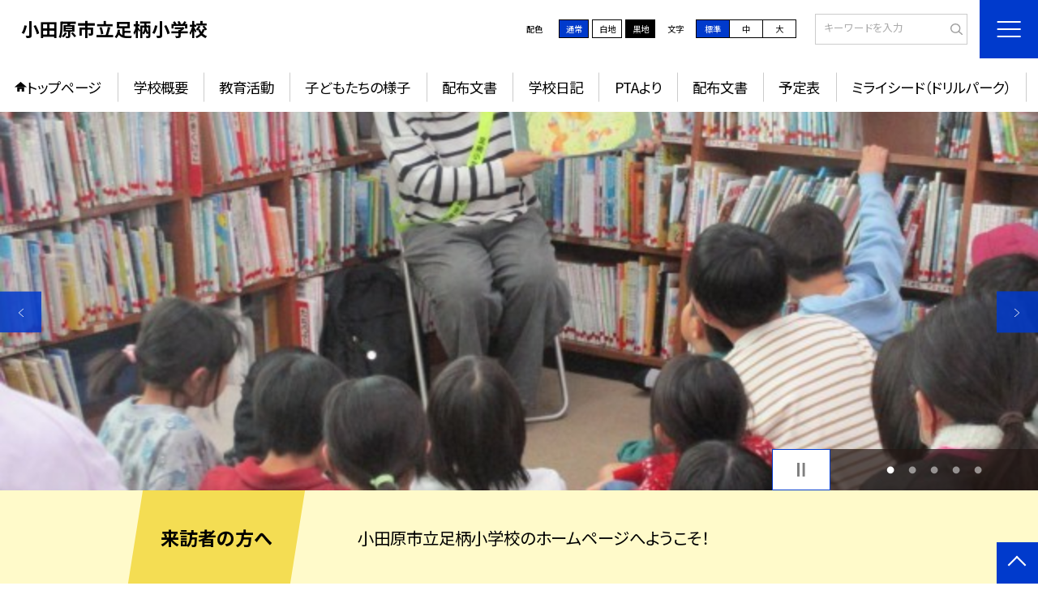

--- FILE ---
content_type: text/html; charset=UTF-8
request_url: https://www.ed.city.odawara.kanagawa.jp/ashigara_s
body_size: 95542
content:
<!DOCTYPE html>
<html lang="ja">

<head>
    <meta charset="UTF-8">
    <title>小田原市立足柄小学校ホームページ</title>
    <meta name="description" content="">
    <meta name="keywords" content="">
    <meta http-equiv="X-UA-Compatible" content="IE=edge">
    <meta name="viewport" content="width=device-width,initial-scale=1.0">
    <meta name="format-detection" content="telephone=no">
        <!-- common -->
            <link rel="canonical" href="https://www.ed.city.odawara.kanagawa.jp/ashigara_s">
        <link href="/template/planA/common/images/favicon.ico?tm=202601110900" rel="shortcut icon">
    <link rel="shortcut icon" href="/template/planA/common/images/favicon.ico?tm=202601110900">
    <link rel="apple-touch-icon" href="/template/planA/common/images/apple-touch-icon.png?tm=202601110900">
    <link rel="icon" type="image/png"
        href="/template/planA/common/images/android-chrome.png?tm=202601110900">
    <link rel="stylesheet" href="/template/planA/common/bootstrap/css/bootstrap.min.css?tm=202601110900">
    <link href="https://fonts.googleapis.com/css2?family=Noto+Sans+JP:wght@400;500;700;900&display=swap"
        rel="stylesheet">
    <link href="/template/planA/common/css/style.css?tm=202601110900" rel="stylesheet">
    <link href="/template/planA/common/js/modaal/css/modaal.css?tm=202601110900" rel="stylesheet">
    <link href="/template/planA/common/css/module.css?tm=202601110900" rel="stylesheet">
    <link href="/template/planA/common/js/slick/slick.css?tm=202601110900" rel="stylesheet">
    <link href="/template/planA/common/css/top.css?tm=202601110900" rel="stylesheet">
    <link href="/template/planA/common/css/variable_blue.css?tm=202601110900" rel="stylesheet"
        id="change_css">
    <script src="/template/planA/common/js/jquery-3.7.0.min.js?tm=202601110900"></script>
    <style >[wire\:loading], [wire\:loading\.delay], [wire\:loading\.inline-block], [wire\:loading\.inline], [wire\:loading\.block], [wire\:loading\.flex], [wire\:loading\.table], [wire\:loading\.grid], [wire\:loading\.inline-flex] {display: none;}[wire\:loading\.delay\.shortest], [wire\:loading\.delay\.shorter], [wire\:loading\.delay\.short], [wire\:loading\.delay\.long], [wire\:loading\.delay\.longer], [wire\:loading\.delay\.longest] {display:none;}[wire\:offline] {display: none;}[wire\:dirty]:not(textarea):not(input):not(select) {display: none;}input:-webkit-autofill, select:-webkit-autofill, textarea:-webkit-autofill {animation-duration: 50000s;animation-name: livewireautofill;}@keyframes livewireautofill { from {} }</style>
    <script src="/template/planA/common/bootstrap/js/bootstrap.bundle.min.js?tm=202601110900"></script>
    <script src="/template/planA/common/js/slick/slick.min.js?tm=202601110900"></script>
    <script src="/template/planA/common/js/site.js?tm=202601110900"></script>
    <script src="/template/planA/common/js/fn_fsize.js?tm=202601110900"></script>
    <script src="/template/planA/common/js/modaal/modaal.min.js?tm=202601110900"></script>
    <script src="/template/planA/common/js/module.js?tm=202601110900"></script>
    <script src="/template/planA/common/js/top.js?tm=202601110900"></script>
    <script src="/livewire/livewire.js?id=90730a3b0e7144480175" data-turbo-eval="false" data-turbolinks-eval="false" ></script><script data-turbo-eval="false" data-turbolinks-eval="false" >window.livewire = new Livewire();window.Livewire = window.livewire;window.livewire_app_url = '';window.livewire_token = 'Sk62pczrEQIW0JVersbEuNzUQItg4XDmcKuc8uFJ';window.deferLoadingAlpine = function (callback) {window.addEventListener('livewire:load', function () {callback();});};let started = false;window.addEventListener('alpine:initializing', function () {if (! started) {window.livewire.start();started = true;}});document.addEventListener("DOMContentLoaded", function () {if (! started) {window.livewire.start();started = true;}});</script>

    
    

    <!-- / common -->
    <!-- local -->
    
    <!-- / local -->
    <!-- KanaboVoice S -->
<script src="/template/planA/common/js/kanaboweb/kanabovoice_s.1.0.1.js"></script>
<script>
KanaboVoice.host_id = "corp.educom";
</script>
<!-- KanaboVoice S -->
<!-- KanaboWeb S -->
<script src="/template/planA/common/js/kanaboweb/kanaboweb_s.2.2.6.js"></script>
<script>
KanaboWeb.host_id = "corp.educom";
</script>
<style>
.KanaboWeb {
	display: flex;
	justify-content: center;
	align-items: center;
}
.conversion_list {
    margin-bottom: 2rem;
    display: flex;
    justify-content: center;
    align-items: center;
}
.conversion_list li {
    margin: 0 10px;
}
.conversion_list a {
    color: #fff;
    padding: 5px 15px;
    border: 1px solid #fff;
    display: block;
}
.f_on {
    display: inline;
}
.f_off {
    display: none;
}
.furigana .f_on {
    display: none;
}
.furigana .f_off {
    display: inline;
}

/* Edgeパスワードのアイコン非表示 */
input[type=password]::-ms-reveal {
    display: none;
}
</style>
</head>

<body id="body" class="gothic body_style" itemscope itemtype="http://schema.org/WebPage">
    <span id="embedPlayer" class="embedvoice" style="display:none;overflow:hidden"></span>
<header id="header" class="header  jis-tool-bar" >
        <div class="tab_jamp_area tab-jamp">
        <a href="#container">メインコンテンツへ</a>
        <a href="#footer">フッターへ</a>
    </div>
        <div class="head">
        
                        <div class="logo"><a href="https://www.ed.city.odawara.kanagawa.jp/ashigara_s?tm=20260121103357">
                <div class="logo_flex">
                                                                    <p class="logo_text txt-gothic">小田原市立足柄小学校</p>
                                                            </div>
            </a> </div>
        <!-- /.logo-->

                <div class="c_scheme">
            <p style="text-align:left;width:auto;">配色</p>
            <ul class="c_scheme_list">
                    <li >
            <span class="" data-color="normal"  tabindex="0" >通常</span>
        </li>
                    <li >
            <span class="" data-color="white"  tabindex="0" >白地</span>
        </li>
                    <li >
            <span class="" data-color="black"  tabindex="0" >黒地</span>
        </li>
    </ul>
        </div>
        <!-- /.c_scheme-->
                        <div class="fz_change">
            <p style="text-align:left;width:auto;">文字</p>
            <ul class="change_list">
                    <li >
            <span class="normal"  tabindex="0" >標準</span>
        </li>
                    <li >
            <span class="middole"  tabindex="0" >中</span>
        </li>
                    <li >
            <span class="large"  tabindex="0" >大</span>
        </li>
    </ul>
        </div>
        <!-- /.fz_change-->
                <div class="search_area">
            <form action="https://www.ed.city.odawara.kanagawa.jp/ashigara_s/search" method="GET" role="search">
                <input type="text" placeholder="キーワードを入力" name="keyword" title="キーワードを入力" autocomplete="off">
                <button title="検索"></button>
            </form>
        </div>
        <!-- /.search_area-->
    </div>
    <p class="nav_btn" tabindex=0><span></span></p>
    <div class="hamburger_close"></div>
    <div class="nav_area">
        <div class="hamburger_area">
            <nav>
                <div>
                    <div>
                        <span class="btn_close" tabindex=0></span>
                        <div class="search_area">
                            <form action="https://www.ed.city.odawara.kanagawa.jp/ashigara_s/search" method="GET" role="search">
                                <input type="text" placeholder="キーワードを入力" name="keyword" title="キーワードを入力" autocomplete="off">
                                <button title="検索"></button>
                            </form>
                        </div>
                        <!-- /.search_area-->
                        <ul class="global">
    <li class="header_top root"><a href="https://www.ed.city.odawara.kanagawa.jp/ashigara_s?tm=20260121103357">トップページ</a></li>
    <li class=" root">
                                            <a href="https://www.ed.city.odawara.kanagawa.jp/ashigara_s/page/frm51d118e128870?tm=20250404130002">学校概要</a>
                            
                            <span class="nav_down" tabindex=0></span>
                <ul>
                    <li class=""><a href="https://www.ed.city.odawara.kanagawa.jp/ashigara_s/page/frm51d118e128870?tm=20250404130002">校長挨拶</a></li>
                                    <li class=""><a href="https://www.ed.city.odawara.kanagawa.jp/ashigara_s/page/frm51d1191d40f03?tm=20131030173501">校章・校歌</a></li>
                                    <li class=""><a href="https://www.ed.city.odawara.kanagawa.jp/ashigara_s/page/frm51d379a79f172?tm=20250404140433">沿革</a></li>
                                    <li class=""><a href="https://www.ed.city.odawara.kanagawa.jp/ashigara_s/page/frm51d11950b3319?tm=20250404140311">学校教育計画</a></li>
                                    <li class=""><a href="https://www.ed.city.odawara.kanagawa.jp/ashigara_s/page/frm51d1197c74efa?tm=20250404140003">学校基本情報</a></li>
                                    <li class=""><a href="https://www.ed.city.odawara.kanagawa.jp/ashigara_s/page/frm51d1199066497?tm=20131016004932">学校所在地・アクセス</a></li>
                                    <li class=""><a href="https://www.ed.city.odawara.kanagawa.jp/ashigara_s/page/frm5562d7a26ef8b?tm=20250827152113">いじめ防止基本方針</a></li>
                            </ul>
                    </li>
                            <li class=" root">
                                            <a href="https://www.ed.city.odawara.kanagawa.jp/ashigara_s/page/frm665d88a172422?tm=20240603184837">教育活動</a>
                            
                            <span class="nav_down" tabindex=0></span>
                <ul>
                    <li class=""><a href="https://www.ed.city.odawara.kanagawa.jp/ashigara_s/page/frm665d88a172422?tm=20240603184837">インクルーシブ教育</a></li>
                            </ul>
                    </li>
                            <li class=" root">
                                            <a href="https://www.ed.city.odawara.kanagawa.jp/ashigara_s/page/frm51d11a641bd05?tm=20200508155821">子どもたちの様子</a>
                            
                            <span class="nav_down" tabindex=0></span>
                <ul>
                    <li class=""><a href="https://www.ed.city.odawara.kanagawa.jp/ashigara_s/page/frm51d11a641bd05?tm=20200508155821">１年生</a></li>
                                    <li class=""><a href="https://www.ed.city.odawara.kanagawa.jp/ashigara_s/page/frm51d11aa0464a8?tm=20140520154541">２年生</a></li>
                                    <li class=""><a href="https://www.ed.city.odawara.kanagawa.jp/ashigara_s/page/frm51d11aae73f12?tm=20140520154602">３年生</a></li>
                                    <li class=""><a href="https://www.ed.city.odawara.kanagawa.jp/ashigara_s/page/frm51d11abc12096?tm=20140520154714">４年生</a></li>
                                    <li class=""><a href="https://www.ed.city.odawara.kanagawa.jp/ashigara_s/page/frm51d11af0b2eae?tm=20140520154729">５年生</a></li>
                                    <li class=""><a href="https://www.ed.city.odawara.kanagawa.jp/ashigara_s/page/frm51d11b02ce038?tm=20140520154747">６年生</a></li>
                                    <li class=""><a href="https://www.ed.city.odawara.kanagawa.jp/ashigara_s/page/frm525ea5775ac60?tm=20220502184021">あしがら級</a></li>
                                    <li class=""><a href="https://www.ed.city.odawara.kanagawa.jp/ashigara_s/page/frm51d11b68c767f?tm=20180427183713">学校行事</a></li>
                            </ul>
                    </li>
                            <li class=" root">
                                            <a href="https://www.ed.city.odawara.kanagawa.jp/ashigara_s/page/frm51d11b99a14fe?tm=20200317180824">配布文書</a>
                            
                            <span class="nav_down" tabindex=0></span>
                <ul>
                    <li class=""><a href="https://www.ed.city.odawara.kanagawa.jp/ashigara_s/page/frm51d11b99a14fe?tm=20200317180824">お知らせ</a></li>
                                    <li class=""><a href="https://www.ed.city.odawara.kanagawa.jp/ashigara_s/page/frm51d11ba67230d?tm=20201201090645">学校便り</a></li>
                                    <li class=""><a href="https://www.ed.city.odawara.kanagawa.jp/ashigara_s/page/frm51d11bb4c188b?tm=20150507164727">保健便り</a></li>
                                    <li class=""><a href="https://www.ed.city.odawara.kanagawa.jp/ashigara_s/page/frm51d11bc7f1a16?tm=20150507164849">給食便り</a></li>
                            </ul>
                    </li>
                            <li class=" root"><a href="https://www.ed.city.odawara.kanagawa.jp/ashigara_s/weblog">学校日記</a></li>
                                    <li class=" root"><a href="https://www.ed.city.odawara.kanagawa.jp/ashigara_s/page/frm5ec728620d055?tm=20260121103357">PTAより</a></li>
                                    <li class=" root"><a href="https://www.ed.city.odawara.kanagawa.jp/ashigara_s/document">配布文書</a></li>
                                    <li class=" root"><a href="https://www.ed.city.odawara.kanagawa.jp/ashigara_s/schedule">予定表</a></li>
                                    <li class=" root"><a href="https://miraiseed3.benesse.ne.jp/seed/start/EdGkHpPR">ミライシード（ドリルパーク）</a></li>
                    <li class=""><a href="https://www.ed.city.odawara.kanagawa.jp/ashigara_s/sitemap">サイトマップ</a></li>
    </ul>
                        <!-- /#global -->
                                                <div class="c_scheme">
                            <p style="text-align:left;padding-left:10px;width:auto;">配色</p>
                            <ul class="c_scheme_list">
                    <li >
            <span class="" data-color="normal"  tabindex="0" >通常</span>
        </li>
                    <li >
            <span class="" data-color="white"  tabindex="0" >白地</span>
        </li>
                    <li >
            <span class="" data-color="black"  tabindex="0" >黒地</span>
        </li>
    </ul>
                        </div>
                        <!-- /.c_scheme-->
                                                                        <div class="fz_change">
                            <p style="text-align:left;padding-left:10px;width:auto;">文字</p>
                            <ul class="change_list">
                    <li >
            <span class="normal"  tabindex="0" >標準</span>
        </li>
                    <li >
            <span class="middole"  tabindex="0" >中</span>
        </li>
                    <li >
            <span class="large"  tabindex="0" >大</span>
        </li>
    </ul>
                        </div>
                        <!-- /.fz_change-->
                                                <div class="KanaboWeb">
                                                <!-- /.kana_conversion-->
                                                </div>
                        <!-- /.voice_conversion-->
                        <div class="voice_conversion">
                            <ul class="conversion_list">
                                                            </ul>
                        </div>
                        
                    </div>
                </div>
            </nav>
        </div>
        <!-- /.hamburger_area-->
        <div class="pc_header_area">
            <nav>
                <div>
                    <div>
                        <div>
                            <ul class="global">
    <li class="header_top root"><a href="https://www.ed.city.odawara.kanagawa.jp/ashigara_s?tm=20260121103357">トップページ</a></li>
    <li class=" root">
                                            <a href="https://www.ed.city.odawara.kanagawa.jp/ashigara_s/page/frm51d118e128870?tm=20250404130002">学校概要</a>
                            
                            <span class="nav_down" tabindex=-1></span>
                <ul>
                    <li class=""><a href="https://www.ed.city.odawara.kanagawa.jp/ashigara_s/page/frm51d118e128870?tm=20250404130002">校長挨拶</a></li>
                                    <li class=""><a href="https://www.ed.city.odawara.kanagawa.jp/ashigara_s/page/frm51d1191d40f03?tm=20131030173501">校章・校歌</a></li>
                                    <li class=""><a href="https://www.ed.city.odawara.kanagawa.jp/ashigara_s/page/frm51d379a79f172?tm=20250404140433">沿革</a></li>
                                    <li class=""><a href="https://www.ed.city.odawara.kanagawa.jp/ashigara_s/page/frm51d11950b3319?tm=20250404140311">学校教育計画</a></li>
                                    <li class=""><a href="https://www.ed.city.odawara.kanagawa.jp/ashigara_s/page/frm51d1197c74efa?tm=20250404140003">学校基本情報</a></li>
                                    <li class=""><a href="https://www.ed.city.odawara.kanagawa.jp/ashigara_s/page/frm51d1199066497?tm=20131016004932">学校所在地・アクセス</a></li>
                                    <li class=""><a href="https://www.ed.city.odawara.kanagawa.jp/ashigara_s/page/frm5562d7a26ef8b?tm=20250827152113">いじめ防止基本方針</a></li>
                            </ul>
                    </li>
                            <li class=" root">
                                            <a href="https://www.ed.city.odawara.kanagawa.jp/ashigara_s/page/frm665d88a172422?tm=20240603184837">教育活動</a>
                            
                            <span class="nav_down" tabindex=-1></span>
                <ul>
                    <li class=""><a href="https://www.ed.city.odawara.kanagawa.jp/ashigara_s/page/frm665d88a172422?tm=20240603184837">インクルーシブ教育</a></li>
                            </ul>
                    </li>
                            <li class=" root">
                                            <a href="https://www.ed.city.odawara.kanagawa.jp/ashigara_s/page/frm51d11a641bd05?tm=20200508155821">子どもたちの様子</a>
                            
                            <span class="nav_down" tabindex=-1></span>
                <ul>
                    <li class=""><a href="https://www.ed.city.odawara.kanagawa.jp/ashigara_s/page/frm51d11a641bd05?tm=20200508155821">１年生</a></li>
                                    <li class=""><a href="https://www.ed.city.odawara.kanagawa.jp/ashigara_s/page/frm51d11aa0464a8?tm=20140520154541">２年生</a></li>
                                    <li class=""><a href="https://www.ed.city.odawara.kanagawa.jp/ashigara_s/page/frm51d11aae73f12?tm=20140520154602">３年生</a></li>
                                    <li class=""><a href="https://www.ed.city.odawara.kanagawa.jp/ashigara_s/page/frm51d11abc12096?tm=20140520154714">４年生</a></li>
                                    <li class=""><a href="https://www.ed.city.odawara.kanagawa.jp/ashigara_s/page/frm51d11af0b2eae?tm=20140520154729">５年生</a></li>
                                    <li class=""><a href="https://www.ed.city.odawara.kanagawa.jp/ashigara_s/page/frm51d11b02ce038?tm=20140520154747">６年生</a></li>
                                    <li class=""><a href="https://www.ed.city.odawara.kanagawa.jp/ashigara_s/page/frm525ea5775ac60?tm=20220502184021">あしがら級</a></li>
                                    <li class=""><a href="https://www.ed.city.odawara.kanagawa.jp/ashigara_s/page/frm51d11b68c767f?tm=20180427183713">学校行事</a></li>
                            </ul>
                    </li>
                            <li class=" root">
                                            <a href="https://www.ed.city.odawara.kanagawa.jp/ashigara_s/page/frm51d11b99a14fe?tm=20200317180824">配布文書</a>
                            
                            <span class="nav_down" tabindex=-1></span>
                <ul>
                    <li class=""><a href="https://www.ed.city.odawara.kanagawa.jp/ashigara_s/page/frm51d11b99a14fe?tm=20200317180824">お知らせ</a></li>
                                    <li class=""><a href="https://www.ed.city.odawara.kanagawa.jp/ashigara_s/page/frm51d11ba67230d?tm=20201201090645">学校便り</a></li>
                                    <li class=""><a href="https://www.ed.city.odawara.kanagawa.jp/ashigara_s/page/frm51d11bb4c188b?tm=20150507164727">保健便り</a></li>
                                    <li class=""><a href="https://www.ed.city.odawara.kanagawa.jp/ashigara_s/page/frm51d11bc7f1a16?tm=20150507164849">給食便り</a></li>
                            </ul>
                    </li>
                            <li class=" root"><a href="https://www.ed.city.odawara.kanagawa.jp/ashigara_s/weblog">学校日記</a></li>
                                    <li class=" root"><a href="https://www.ed.city.odawara.kanagawa.jp/ashigara_s/page/frm5ec728620d055?tm=20260121103357">PTAより</a></li>
                                    <li class=" root"><a href="https://www.ed.city.odawara.kanagawa.jp/ashigara_s/document">配布文書</a></li>
                                    <li class=" root"><a href="https://www.ed.city.odawara.kanagawa.jp/ashigara_s/schedule">予定表</a></li>
                                    <li class=" root"><a href="https://miraiseed3.benesse.ne.jp/seed/start/EdGkHpPR">ミライシード（ドリルパーク）</a></li>
                </ul>
                            <!-- /#global -->
                        </div>
                    </div>
                </div>
            </nav>
        </div>
        <!-- /.pc_header_area-->
    </div>
    <!-- /.nav_area-->
    </header>
<!-- /#header -->

<script>
    document.addEventListener('DOMContentLoaded', function() {
        var urlParams = new URLSearchParams(window.location.search);
        if (urlParams.has('furigana') && urlParams.get('furigana') === 'on') {
            var forms = document.querySelectorAll('form');
            forms.forEach(function(form) {
                var input = document.createElement('input');
                input.type = 'hidden';
                input.name = 'furigana';
                input.value = 'on';
                form.appendChild(input);
            });
        }
    });

    /* set tabindex
============================================================================================================ */
    // $('div.c_scheme ul.c_scheme_list li').attr('tabindex',0);   //配色のボタンにTABを通す。
    // $('div.fz_change ul.change_list li').attr('tabindex',0);    //文字のボタンにTABを通す。
    $('.hamburger_area nav').css('display','none');             //ハンバーガーメニューに、TABを通さないようにする。

    /* tabNav
============================================================================================================ */
$('ul.global li a').on('focus',(e)=>{   //メニュー項目にfocusが当たったら、:hoverの効果を充てる。
    let obj = $(e.target).parents("li");
    while(obj.length>0 && !(obj.hasClass('root'))) {
        obj.addClass("hover");
        obj = $(obj).parents("li");
    }
    if(obj.length>0) {
        obj.addClass("hover");
    }
});
$('ul.global li a').on('blur',(e)=>{    //メニュー項目からfocusが外れたら、:hoverの効果を消す。
    let obj = $(e.target).parents("li");
    while(obj.length>0 && !(obj.hasClass('root'))) {
        obj.removeClass("hover");
        obj = $(obj).parents("li");
    }
    if(obj.length>0) {
        obj.removeClass("hover");
    }
});

$(window).on('load',()=>{
    //ラジオボタンにフォーカス
    $("input[type='radio']").on('focus',(e)=>{
        $(e.target).parents('label').addClass("onfocus");
    });
    $("input[type='radio']").on('blur',(e)=>{
        $(e.target).parents('label').removeClass("onfocus");
    });
    //チェックボックスにフォーカス
    $("input[type='checkbox']").on('focus',(e)=>{
        $(e.target).parents('label').addClass("onfocus");
    });
    $("input[type='checkbox']").on('blur',(e)=>{
        $(e.target).parents('label').removeClass("onfocus");
    });
    //プルダウンにフォーカス
    $("select").on('focus',(e)=>{
        $(e.target.parentNode).addClass("onfocus");
    });
    $("select").on('blur',(e)=>{
        $(e.target.parentNode).removeClass("onfocus");
    });
});
</script>    <main>
        <div id="container">
    
    
            <div class="top_slide_area">
                        <div class="row_btns">
                <button class="slick_pause" tabindex="0"><img src="/template/planA/common/images/parts/stop.svg" alt="停止"></button>
                <button class="slick_start" tabindex="0"><img src="/template/planA/common/images/parts/play.svg" alt="再生"></button>
            </div>
                        <ul class="top_slider top_slider_dots top_slider_arrow">
                                                            <li><p class="main-img-protect-p"><img src="https://www.ed.city.odawara.kanagawa.jp/ashigara_s/blog_img/334963842?tm=20260116095445" class="ofi" alt=""></p></li>
                                                                                <li><p class="main-img-protect-p"><img src="https://www.ed.city.odawara.kanagawa.jp/ashigara_s/blog_img/334893836?tm=20260111230834" class="ofi" alt=""></p></li>
                                                                                <li><p class="main-img-protect-p"><img src="https://www.ed.city.odawara.kanagawa.jp/ashigara_s/blog_img/333733354?tm=20251222191310" class="ofi" alt=""></p></li>
                                                                                <li><p class="main-img-protect-p"><img src="https://www.ed.city.odawara.kanagawa.jp/ashigara_s/blog_img/333622061?tm=20251215202058" class="ofi" alt=""></p></li>
                                                                                <li><p class="main-img-protect-p"><img src="https://www.ed.city.odawara.kanagawa.jp/ashigara_s/blog_img/333622045?tm=20251215201338" class="ofi" alt=""></p></li>
                                                </ul>
        </div>
        <!--top_slide_area-->
    
    <div class="top_bg_contents">
    
            
                    
            <div class="top_emergency cms_contents" >
        <div class="w11 top_emergency_flex">
            <h2 class="top_emergency_title">来訪者の方へ</h2>
            <div class="text_box cms_midashi">
                小田原市立足柄小学校のホームページへようこそ！
            </div>
        </div>
    </div>
                                    
                    
            <div class="top_module_01 module_pd" style="background-color: #FFFFFF;">
            <div class="tac">
            <h2 class="midashi_02_tac  title_ico ico_pen ">新着記事<span></span></h2>
        </div>
            <div wire:id="7r0MYBy1UUMiZB03OFg0" wire:initial-data="{&quot;fingerprint&quot;:{&quot;id&quot;:&quot;7r0MYBy1UUMiZB03OFg0&quot;,&quot;name&quot;:&quot;school.common.content.blogs&quot;,&quot;locale&quot;:&quot;ja&quot;,&quot;path&quot;:&quot;ashigara_s&quot;,&quot;method&quot;:&quot;GET&quot;,&quot;v&quot;:&quot;acj&quot;},&quot;effects&quot;:{&quot;emits&quot;:[{&quot;event&quot;:&quot;kanaboTranslate&quot;,&quot;params&quot;:[]},{&quot;event&quot;:&quot;forGoogleTranslateUrl&quot;,&quot;params&quot;:[]}],&quot;dispatches&quot;:[{&quot;event&quot;:&quot;blogListInit&quot;,&quot;data&quot;:null}],&quot;listeners&quot;:[&quot;blogReRender&quot;],&quot;path&quot;:&quot;https:\/\/www.ed.city.odawara.kanagawa.jp\/ashigara_s&quot;},&quot;serverMemo&quot;:{&quot;children&quot;:[],&quot;errors&quot;:[],&quot;htmlHash&quot;:&quot;326b1b22&quot;,&quot;data&quot;:{&quot;wireKey&quot;:1,&quot;isChildren&quot;:false,&quot;pageType&quot;:&quot;top&quot;,&quot;listType&quot;:&quot;carousel&quot;,&quot;conditions&quot;:[{&quot;uniqueSchoolId&quot;:35760,&quot;tagIds&quot;:[],&quot;appendTagIds&quot;:[],&quot;periods&quot;:[[&quot;2025-03-31T15:00:00.000000Z&quot;,&quot;2026-03-31T14:59:59.000000Z&quot;]],&quot;blogCategoryId&quot;:null}],&quot;limit&quot;:10,&quot;paginate&quot;:null,&quot;isBlogTop&quot;:false,&quot;height&quot;:null,&quot;imagesize&quot;:null,&quot;noPasswordOnly&quot;:false,&quot;excludeBlogIds&quot;:[],&quot;morePageUrl&quot;:null,&quot;orderIsBlogPinFirst&quot;:true,&quot;orderIsDesc&quot;:true,&quot;orderIsRandom&quot;:false,&quot;page&quot;:1,&quot;paginators&quot;:{&quot;page&quot;:1},&quot;schoolId&quot;:&quot;ashigara_s&quot;,&quot;centerId&quot;:24054},&quot;dataMeta&quot;:{&quot;enums&quot;:{&quot;pageType&quot;:&quot;App\\Enums\\PageSetting\\Sitemap\\PageType&quot;,&quot;listType&quot;:&quot;App\\Enums\\PageSetting\\BlogListType&quot;}},&quot;checksum&quot;:&quot;9afd45693c607d22cc913791bf743e78d1287bf01401f96ee3e2d5a0b138d881&quot;}}" style="">
        <ul class="top-slide-module-01 card_list slide_arrow_center">
    
                                <li>
                
                    <div class="card_list_inner">
                        <div class="card_parts">
                                                        <a href="https://www.ed.city.odawara.kanagawa.jp/ashigara_s/weblog/134253087?tm=20260116190611">
                                <p class="img img-protect-p"><img src="https://www.ed.city.odawara.kanagawa.jp/ashigara_s/blog_img/334963842/s?tm=20260116095445" alt=""> </p>
                            </a>
                                                        
                            <div class="text_box">
                                                                <a href="https://www.ed.city.odawara.kanagawa.jp/ashigara_s/weblog/134253087?tm=20260116190611" class="blogtitle">
                                    <p class="card_parts_title ">
                                        昼休みに「昼読み（読み聞かせ）」をしていただきました
                                    </p>
                                </a>
                                                                        <p >1月15日（木）昼休みに、足柄小学校で読み聞かせボランティアを行ってくださってい...</p>
                                                                        <div class="card_date">
                                                                        <dl class="">
                                        <dt>公開日</dt>
                                        <dd>2026/01/16</dd>
                                    </dl>
                                                                            <dl>
                                            <dt>更新日</dt>
                                            <dd>2026/01/16</dd>
                                        </dl>
                                                                    </a>
                                </div>
                                
                                                                                                            <p class="cate">できごと</p>
                                                                                                    
                            </div>
                        </div>
                    </div>
                
            </li>
                                <li>
                
                    <div class="card_list_inner">
                        <div class="card_parts">
                                                        <a href="https://www.ed.city.odawara.kanagawa.jp/ashigara_s/weblog/134229123?tm=20260111230834">
                                <p class="img img-protect-p"><img src="https://www.ed.city.odawara.kanagawa.jp/ashigara_s/blog_img/334893836/s?tm=20260111230834" alt=""> </p>
                            </a>
                                                        
                            <div class="text_box">
                                                                <a href="https://www.ed.city.odawara.kanagawa.jp/ashigara_s/weblog/134229123?tm=20260111230834" class="blogtitle">
                                    <p class="card_parts_title ">
                                        【４年生】書き初めをしました
                                    </p>
                                </a>
                                                                        <p >１月９日(金)、４年生が学年で書き初めを行いました。子供たちは、一文字一文字に心...</p>
                                                                        <div class="card_date">
                                                                        <dl class="">
                                        <dt>公開日</dt>
                                        <dd>2026/01/13</dd>
                                    </dl>
                                                                            <dl>
                                            <dt>更新日</dt>
                                            <dd>2026/01/11</dd>
                                        </dl>
                                                                    </a>
                                </div>
                                
                                                                                                            <p class="cate">できごと</p>
                                                                                                    
                            </div>
                        </div>
                    </div>
                
            </li>
                                <li>
                
                    <div class="card_list_inner">
                        <div class="card_parts">
                                                        <a href="https://www.ed.city.odawara.kanagawa.jp/ashigara_s/weblog/134044977?tm=20251224074559">
                                <p class="img img-protect-p"><img src="https://www.ed.city.odawara.kanagawa.jp/ashigara_s/blog_img/333733354/s?tm=20251222191310" alt=""> </p>
                            </a>
                                                        
                            <div class="text_box">
                                                                <a href="https://www.ed.city.odawara.kanagawa.jp/ashigara_s/weblog/134044977?tm=20251224074559" class="blogtitle">
                                    <p class="card_parts_title ">
                                        【あしがら級・４年生】あしがら協力ボッチャ
                                    </p>
                                </a>
                                                                        <p >あしがら級と４年生の交流も、今回で３回目になりました。１２月１５日（月）に４－１...</p>
                                                                        <div class="card_date">
                                                                        <dl class="">
                                        <dt>公開日</dt>
                                        <dd>2025/12/25</dd>
                                    </dl>
                                                                            <dl>
                                            <dt>更新日</dt>
                                            <dd>2025/12/24</dd>
                                        </dl>
                                                                    </a>
                                </div>
                                
                                                                                                            <p class="cate">できごと</p>
                                                                                                    
                            </div>
                        </div>
                    </div>
                
            </li>
                                <li>
                
                    <div class="card_list_inner">
                        <div class="card_parts">
                                                        <a href="https://www.ed.city.odawara.kanagawa.jp/ashigara_s/weblog/134031288?tm=20251215202058">
                                <p class="img img-protect-p"><img src="https://www.ed.city.odawara.kanagawa.jp/ashigara_s/blog_img/333622061/s?tm=20251215202058" alt=""> </p>
                            </a>
                                                        
                            <div class="text_box">
                                                                <a href="https://www.ed.city.odawara.kanagawa.jp/ashigara_s/weblog/134031288?tm=20251215202058" class="blogtitle">
                                    <p class="card_parts_title ">
                                        【3年生】運動能力向上指導員さんと体育！
                                    </p>
                                </a>
                                                                        <p >　3年生の体育では、跳び箱運動を学習しています。11日（木）には、運動能力向上指...</p>
                                                                        <div class="card_date">
                                                                        <dl class="">
                                        <dt>公開日</dt>
                                        <dd>2025/12/18</dd>
                                    </dl>
                                                                            <dl>
                                            <dt>更新日</dt>
                                            <dd>2025/12/15</dd>
                                        </dl>
                                                                    </a>
                                </div>
                                
                                                                                                            <p class="cate">できごと</p>
                                                                                                    
                            </div>
                        </div>
                    </div>
                
            </li>
                                <li>
                
                    <div class="card_list_inner">
                        <div class="card_parts">
                                                        <a href="https://www.ed.city.odawara.kanagawa.jp/ashigara_s/weblog/134031281?tm=20251215201338">
                                <p class="img img-protect-p"><img src="https://www.ed.city.odawara.kanagawa.jp/ashigara_s/blog_img/333622045/s?tm=20251215201338" alt=""> </p>
                            </a>
                                                        
                            <div class="text_box">
                                                                <a href="https://www.ed.city.odawara.kanagawa.jp/ashigara_s/weblog/134031281?tm=20251215201338" class="blogtitle">
                                    <p class="card_parts_title ">
                                        【3年生】パトカーが来た！
                                    </p>
                                </a>
                                                                        <p >　3年生の社会科では、「地域の安全を守る」を学習しています。そのため、15日（月...</p>
                                                                        <div class="card_date">
                                                                        <dl class="">
                                        <dt>公開日</dt>
                                        <dd>2025/12/18</dd>
                                    </dl>
                                                                            <dl>
                                            <dt>更新日</dt>
                                            <dd>2025/12/15</dd>
                                        </dl>
                                                                    </a>
                                </div>
                                
                                                                                                            <p class="cate">できごと</p>
                                                                                                    
                            </div>
                        </div>
                    </div>
                
            </li>
                                <li>
                
                    <div class="card_list_inner">
                        <div class="card_parts">
                                                        <a href="https://www.ed.city.odawara.kanagawa.jp/ashigara_s/weblog/133914561?tm=20251212184257">
                                <p class="img img-protect-p"><img src="https://www.ed.city.odawara.kanagawa.jp/ashigara_s/blog_img/332587776/s?tm=20251212184257" alt=""> </p>
                            </a>
                                                        
                            <div class="text_box">
                                                                <a href="https://www.ed.city.odawara.kanagawa.jp/ashigara_s/weblog/133914561?tm=20251212184257" class="blogtitle">
                                    <p class="card_parts_title ">
                                        【４年生】伝統工芸品について学びました！
                                    </p>
                                </a>
                                                                        <p >




















１０日（水）、国語「工芸品のみりょくを...</p>
                                                                        <div class="card_date">
                                                                        <dl class="">
                                        <dt>公開日</dt>
                                        <dd>2025/12/15</dd>
                                    </dl>
                                                                            <dl>
                                            <dt>更新日</dt>
                                            <dd>2025/12/12</dd>
                                        </dl>
                                                                    </a>
                                </div>
                                
                                                                                                            <p class="cate">できごと</p>
                                                                                                    
                            </div>
                        </div>
                    </div>
                
            </li>
                                <li>
                
                    <div class="card_list_inner">
                        <div class="card_parts">
                                                        <a href="https://www.ed.city.odawara.kanagawa.jp/ashigara_s/weblog/133905279?tm=20251211151618">
                                <p class="img img-protect-p"><img src="https://www.ed.city.odawara.kanagawa.jp/ashigara_s/blog_img/332557590/s?tm=20251211151619" alt=""> </p>
                            </a>
                                                        
                            <div class="text_box">
                                                                <a href="https://www.ed.city.odawara.kanagawa.jp/ashigara_s/weblog/133905279?tm=20251211151618" class="blogtitle">
                                    <p class="card_parts_title ">
                                        図工「まどをあけたら」　初めてのカッター
                                    </p>
                                </a>
                                                                        <p >図工の「まどをあけたら」では、初めてカッターを使って工作に挑戦しています。カッタ...</p>
                                                                        <div class="card_date">
                                                                        <dl class="">
                                        <dt>公開日</dt>
                                        <dd>2025/12/12</dd>
                                    </dl>
                                                                            <dl>
                                            <dt>更新日</dt>
                                            <dd>2025/12/11</dd>
                                        </dl>
                                                                    </a>
                                </div>
                                
                                                                                                            <p class="cate">できごと</p>
                                                                                                    
                            </div>
                        </div>
                    </div>
                
            </li>
                                <li>
                
                    <div class="card_list_inner">
                        <div class="card_parts">
                                                        <a href="https://www.ed.city.odawara.kanagawa.jp/ashigara_s/weblog/133893264?tm=20251209182624">
                                <p class="img img-protect-p"><img src="https://www.ed.city.odawara.kanagawa.jp/ashigara_s/blog_img/332520595/s?tm=20251209182625" alt=""> </p>
                            </a>
                                                        
                            <div class="text_box">
                                                                <a href="https://www.ed.city.odawara.kanagawa.jp/ashigara_s/weblog/133893264?tm=20251209182624" class="blogtitle">
                                    <p class="card_parts_title ">
                                        【6年生】薬物乱用防止教室
                                    </p>
                                </a>
                                                                        <p >　９日（金）の５時間目に、小田原白梅ライオンズクラブの方による「薬物乱用防止教室...</p>
                                                                        <div class="card_date">
                                                                        <dl class="">
                                        <dt>公開日</dt>
                                        <dd>2025/12/09</dd>
                                    </dl>
                                                                            <dl>
                                            <dt>更新日</dt>
                                            <dd>2025/12/09</dd>
                                        </dl>
                                                                    </a>
                                </div>
                                
                                                                                                            <p class="cate">できごと</p>
                                                                                                    
                            </div>
                        </div>
                    </div>
                
            </li>
                                <li>
                
                    <div class="card_list_inner">
                        <div class="card_parts">
                                                        <a href="https://www.ed.city.odawara.kanagawa.jp/ashigara_s/weblog/133649673?tm=20251204174830">
                                <p class="img img-protect-p"><img src="https://www.ed.city.odawara.kanagawa.jp/ashigara_s/blog_img/331241624/s?tm=20251204174830" alt=""> </p>
                            </a>
                                                        
                            <div class="text_box">
                                                                <a href="https://www.ed.city.odawara.kanagawa.jp/ashigara_s/weblog/133649673?tm=20251204174830" class="blogtitle">
                                    <p class="card_parts_title ">
                                        読書週間
                                    </p>
                                </a>
                                                                        <p >




















１１月１８日（火）～２８日（金）は、読...</p>
                                                                        <div class="card_date">
                                                                        <dl class="">
                                        <dt>公開日</dt>
                                        <dd>2025/12/04</dd>
                                    </dl>
                                                                            <dl>
                                            <dt>更新日</dt>
                                            <dd>2025/12/04</dd>
                                        </dl>
                                                                    </a>
                                </div>
                                
                                                                                                            <p class="cate">できごと</p>
                                                                                                    
                            </div>
                        </div>
                    </div>
                
            </li>
                                <li>
                
                    <div class="card_list_inner">
                        <div class="card_parts">
                                                        <a href="https://www.ed.city.odawara.kanagawa.jp/ashigara_s/weblog/133638602?tm=20251202195317">
                                <p class="img img-protect-p"><img src="https://www.ed.city.odawara.kanagawa.jp/ashigara_s/blog_img/331206551/s?tm=20251202195317" alt=""> </p>
                            </a>
                                                        
                            <div class="text_box">
                                                                <a href="https://www.ed.city.odawara.kanagawa.jp/ashigara_s/weblog/133638602?tm=20251202195317" class="blogtitle">
                                    <p class="card_parts_title ">
                                        【４年生】校外学習に行ってきました！
                                    </p>
                                </a>
                                                                        <p >




















　12月２日（火）、厚木方面へ校外学習...</p>
                                                                        <div class="card_date">
                                                                        <dl class="">
                                        <dt>公開日</dt>
                                        <dd>2025/12/03</dd>
                                    </dl>
                                                                            <dl>
                                            <dt>更新日</dt>
                                            <dd>2025/12/02</dd>
                                        </dl>
                                                                    </a>
                                </div>
                                
                                                                                                            <p class="cate">できごと</p>
                                                                                                    
                            </div>
                        </div>
                    </div>
                
            </li>
            </ul>
    <div class="row_btns row_btns_center">
        <button class="slick_pause" tabindex="0"><img src="/template/planA/common/images/parts/stop.svg" alt="停止"></button>
        <button class="slick_start" tabindex="0"><img src="/template/planA/common/images/parts/play.svg" alt="再生"></button>
    </div>
    </div>
<!-- Livewire Component wire-end:7r0MYBy1UUMiZB03OFg0 -->
        <div class="btn_basic btn_arrow tac pdt_l"><a href="https://www.ed.city.odawara.kanagawa.jp/ashigara_s/weblog">もっと見る</a></div>
    </div>
                                    
                    
            <div class="top_module_07 module_pd  light">
    <div class="tac">
            <h2 class="midashi_02_tac  title_ico ico_handout ">新着配布文書<span></span></h2>
        </div>
        <div class="sp_section w11">
        <div wire:id="tcoBQNH5iySGAKbEsG3W" wire:initial-data="{&quot;fingerprint&quot;:{&quot;id&quot;:&quot;tcoBQNH5iySGAKbEsG3W&quot;,&quot;name&quot;:&quot;school.common.content.documents&quot;,&quot;locale&quot;:&quot;ja&quot;,&quot;path&quot;:&quot;ashigara_s&quot;,&quot;method&quot;:&quot;GET&quot;,&quot;v&quot;:&quot;acj&quot;},&quot;effects&quot;:{&quot;emits&quot;:[{&quot;event&quot;:&quot;kanaboTranslate&quot;,&quot;params&quot;:[]},{&quot;event&quot;:&quot;forGoogleTranslateUrl&quot;,&quot;params&quot;:[]}],&quot;listeners&quot;:[&quot;documentReRender&quot;],&quot;path&quot;:&quot;https:\/\/www.ed.city.odawara.kanagawa.jp\/ashigara_s&quot;},&quot;serverMemo&quot;:{&quot;children&quot;:[],&quot;errors&quot;:[],&quot;htmlHash&quot;:&quot;888cc753&quot;,&quot;data&quot;:{&quot;wireKey&quot;:39789,&quot;pageType&quot;:&quot;top&quot;,&quot;conditions&quot;:[{&quot;uniqueSchoolId&quot;:35760,&quot;tagIds&quot;:[],&quot;appendTagIds&quot;:[],&quot;periods&quot;:[],&quot;docCategoryIds&quot;:[],&quot;limitDateIsValid&quot;:true}],&quot;detailDisplayed&quot;:false,&quot;orders&quot;:[2,4],&quot;limit&quot;:10,&quot;paginate&quot;:null,&quot;morePageUrl&quot;:null,&quot;title&quot;:null,&quot;titleHasLock&quot;:null,&quot;resourceBaseUrl&quot;:&quot;\/template\/planA\/common&quot;,&quot;categoryDisplayed&quot;:0,&quot;page&quot;:1,&quot;paginators&quot;:{&quot;page&quot;:1},&quot;schoolId&quot;:&quot;ashigara_s&quot;,&quot;centerId&quot;:24054},&quot;dataMeta&quot;:{&quot;enums&quot;:{&quot;pageType&quot;:&quot;App\\Enums\\PageSetting\\Sitemap\\PageType&quot;}},&quot;checksum&quot;:&quot;86ec8216c94f2fbeda39a37e3fb87586e7c878050e0f9803f755006ea6af72ad&quot;}}" class=" ">
                <ul class="handout_list">
                                            <li>
                    <div class="handout_list_inner">
                        <p class="handout_list_title">
                                                        <a href="https://www.ed.city.odawara.kanagawa.jp/ashigara_s/download/document/18121012?tm=20260113085327" target="_blank">
                                                                    ランチタイム１月号
                                                            </a>
                                                            <span class="ico_back ico_red">PDF
                                </span>
                                                    </p>
                        <div class="card_date" style="padding-top:3px;">
                            <dl class="">
                                <dt>公開日</dt>
                                <dd>2026/01/13</dd>
                            </dl>
                            <dl>
                                <dt>更新日</dt>
                                <dd>2026/01/13</dd>
                            </dl>
                        </div>
                                                                    </div>
                </li>
                                            <li>
                    <div class="handout_list_inner">
                        <p class="handout_list_title">
                                                        <a href="https://www.ed.city.odawara.kanagawa.jp/ashigara_s/download/document/17750232?tm=20251201100141" target="_blank">
                                                                    ランチタイム12月号
                                                            </a>
                                                            <span class="ico_back ico_red">PDF
                                </span>
                                                    </p>
                        <div class="card_date" style="padding-top:3px;">
                            <dl class="">
                                <dt>公開日</dt>
                                <dd>2025/12/01</dd>
                            </dl>
                            <dl>
                                <dt>更新日</dt>
                                <dd>2025/12/01</dd>
                            </dl>
                        </div>
                                                                    </div>
                </li>
                                            <li>
                    <div class="handout_list_inner">
                        <p class="handout_list_title">
                                                        <a href="https://www.ed.city.odawara.kanagawa.jp/ashigara_s/download/document/17498669?tm=20251110141209" target="_blank">
                                                                    ランチタイム11月号
                                                            </a>
                                                            <span class="ico_back ico_red">PDF
                                </span>
                                                    </p>
                        <div class="card_date" style="padding-top:3px;">
                            <dl class="">
                                <dt>公開日</dt>
                                <dd>2025/11/10</dd>
                            </dl>
                            <dl>
                                <dt>更新日</dt>
                                <dd>2025/11/10</dd>
                            </dl>
                        </div>
                                                                    </div>
                </li>
                                            <li>
                    <div class="handout_list_inner">
                        <p class="handout_list_title">
                                                        <a href="https://www.ed.city.odawara.kanagawa.jp/ashigara_s/download/document/17487794?tm=20250929093901" target="_blank">
                                                                    ランチタイム10月号
                                                            </a>
                                                            <span class="ico_back ico_red">PDF
                                </span>
                                                    </p>
                        <div class="card_date" style="padding-top:3px;">
                            <dl class="">
                                <dt>公開日</dt>
                                <dd>2025/09/29</dd>
                            </dl>
                            <dl>
                                <dt>更新日</dt>
                                <dd>2025/09/29</dd>
                            </dl>
                        </div>
                                                                    </div>
                </li>
                                            <li>
                    <div class="handout_list_inner">
                        <p class="handout_list_title">
                                                        <a href="https://www.ed.city.odawara.kanagawa.jp/ashigara_s/download/document/17315837?tm=20250908142350" target="_blank">
                                                                    R7足柄小だより第２号 
                                                            </a>
                                                            <span class="ico_back ico_red">PDF
                                </span>
                                                    </p>
                        <div class="card_date" style="padding-top:3px;">
                            <dl class="">
                                <dt>公開日</dt>
                                <dd>2025/09/08</dd>
                            </dl>
                            <dl>
                                <dt>更新日</dt>
                                <dd>2025/09/08</dd>
                            </dl>
                        </div>
                                                                    </div>
                </li>
                                            <li>
                    <div class="handout_list_inner">
                        <p class="handout_list_title">
                                                        <a href="https://www.ed.city.odawara.kanagawa.jp/ashigara_s/download/document/17312152?tm=20250829103658" target="_blank">
                                                                    食育だより令和7年夏休み号
                                                            </a>
                                                            <span class="ico_back ico_red">PDF
                                </span>
                                                    </p>
                        <div class="card_date" style="padding-top:3px;">
                            <dl class="">
                                <dt>公開日</dt>
                                <dd>2025/08/29</dd>
                            </dl>
                            <dl>
                                <dt>更新日</dt>
                                <dd>2025/08/29</dd>
                            </dl>
                        </div>
                                                                    </div>
                </li>
                                            <li>
                    <div class="handout_list_inner">
                        <p class="handout_list_title">
                                                        <a href="https://www.ed.city.odawara.kanagawa.jp/ashigara_s/download/document/17312155?tm=20250829103828" target="_blank">
                                                                    ランチタイム９月号
                                                            </a>
                                                            <span class="ico_back ico_red">PDF
                                </span>
                                                    </p>
                        <div class="card_date" style="padding-top:3px;">
                            <dl class="">
                                <dt>公開日</dt>
                                <dd>2025/08/29</dd>
                            </dl>
                            <dl>
                                <dt>更新日</dt>
                                <dd>2025/08/29</dd>
                            </dl>
                        </div>
                                                                    </div>
                </li>
                                            <li>
                    <div class="handout_list_inner">
                        <p class="handout_list_title">
                                                        <a href="https://www.ed.city.odawara.kanagawa.jp/ashigara_s/download/document/17311361?tm=20250827151607" target="_blank">
                                                                    小田原市立足柄小学校いじめ防止基本方針
                                                            </a>
                                                            <span class="ico_back ico_red">PDF
                                </span>
                                                    </p>
                        <div class="card_date" style="padding-top:3px;">
                            <dl class="">
                                <dt>公開日</dt>
                                <dd>2025/08/27</dd>
                            </dl>
                            <dl>
                                <dt>更新日</dt>
                                <dd>2025/08/27</dd>
                            </dl>
                        </div>
                                                                    </div>
                </li>
                                            <li>
                    <div class="handout_list_inner">
                        <p class="handout_list_title">
                                                        <a href="https://www.ed.city.odawara.kanagawa.jp/ashigara_s/download/document/12622589?tm=20250627142728" target="_blank">
                                                                    ランチタイム７月号
                                                            </a>
                                                            <span class="ico_back ico_red">PDF
                                </span>
                                                    </p>
                        <div class="card_date" style="padding-top:3px;">
                            <dl class="">
                                <dt>公開日</dt>
                                <dd>2025/06/27</dd>
                            </dl>
                            <dl>
                                <dt>更新日</dt>
                                <dd>2025/06/27</dd>
                            </dl>
                        </div>
                                                                    </div>
                </li>
                                            <li>
                    <div class="handout_list_inner">
                        <p class="handout_list_title">
                                                        <a href="https://www.ed.city.odawara.kanagawa.jp/ashigara_s/download/document/12290752?tm=20250529130521" target="_blank">
                                                                    ランチタイム６月号
                                                            </a>
                                                            <span class="ico_back ico_red">PDF
                                </span>
                                                    </p>
                        <div class="card_date" style="padding-top:3px;">
                            <dl class="">
                                <dt>公開日</dt>
                                <dd>2025/05/29</dd>
                            </dl>
                            <dl>
                                <dt>更新日</dt>
                                <dd>2025/05/29</dd>
                            </dl>
                        </div>
                                                                    </div>
                </li>
                    </ul>
            </div>

<!-- Livewire Component wire-end:tcoBQNH5iySGAKbEsG3W -->
        <div class="btn_basic btn_arrow tac pdt_l"><a href="https://www.ed.city.odawara.kanagawa.jp/ashigara_s/document">もっと見る</a></div>
    </div>
</div>
                    
                    
                                
                    
            <div class="top_module_04 module_pd  dark">
    <div class="w11 sp_section_s">
        <div class="tac">
            <h2 class="midashi_02_tac  title_ico ico_calender_02 ">予定<span></span></h2>
        </div>
            <div wire:id="CxsWptT4XvvcWAXk5fGT" wire:initial-data="{&quot;fingerprint&quot;:{&quot;id&quot;:&quot;CxsWptT4XvvcWAXk5fGT&quot;,&quot;name&quot;:&quot;school.common.content.schedules&quot;,&quot;locale&quot;:&quot;ja&quot;,&quot;path&quot;:&quot;ashigara_s&quot;,&quot;method&quot;:&quot;GET&quot;,&quot;v&quot;:&quot;acj&quot;},&quot;effects&quot;:{&quot;emits&quot;:[{&quot;event&quot;:&quot;kanaboTranslate&quot;,&quot;params&quot;:[]},{&quot;event&quot;:&quot;forGoogleTranslateUrl&quot;,&quot;params&quot;:[]}],&quot;listeners&quot;:[&quot;scheduleReRender&quot;],&quot;path&quot;:&quot;https:\/\/www.ed.city.odawara.kanagawa.jp\/ashigara_s&quot;},&quot;serverMemo&quot;:{&quot;children&quot;:[],&quot;errors&quot;:[],&quot;htmlHash&quot;:&quot;f1445faf&quot;,&quot;data&quot;:{&quot;wireKey&quot;:39789,&quot;conditions&quot;:[{&quot;uniqueSchoolId&quot;:35760,&quot;tagIds&quot;:[],&quot;appendTagIds&quot;:[],&quot;periods&quot;:[[{&quot;date&quot;:&quot;2026-01-23 00:00:00.000000&quot;,&quot;timezone_type&quot;:3,&quot;timezone&quot;:&quot;Asia\/Tokyo&quot;},{&quot;date&quot;:&quot;2026-01-30 23:59:59.999999&quot;,&quot;timezone_type&quot;:3,&quot;timezone&quot;:&quot;Asia\/Tokyo&quot;}]],&quot;schdCategoryId&quot;:null}],&quot;detailDisplayed&quot;:false,&quot;limit&quot;:1000,&quot;paginate&quot;:null,&quot;morePageUrl&quot;:null,&quot;nendo&quot;:null,&quot;month&quot;:null,&quot;page&quot;:1,&quot;paginators&quot;:{&quot;page&quot;:1},&quot;schoolId&quot;:&quot;ashigara_s&quot;,&quot;centerId&quot;:24054},&quot;dataMeta&quot;:[],&quot;checksum&quot;:&quot;df087acdfe5d0aefdbd6cff72e755abf70bf567f59977f0f1c5b0ae1609f9c9f&quot;}}">
            <div class="empty-message">対象の予定はありません</div>
    
</div>

<!-- Livewire Component wire-end:CxsWptT4XvvcWAXk5fGT -->
        <div class="btn_basic btn_arrow tac pdt_m"><a href="https://www.ed.city.odawara.kanagawa.jp/ashigara_s/schedule">もっと見る</a></div>
    </div>
</div>
                    
                    
                            </div>


</div>
<!-- /#container -->    </main>
    
    <span wire:id="1RW5KGgco38A30dyHIpm" wire:initial-data="{&quot;fingerprint&quot;:{&quot;id&quot;:&quot;1RW5KGgco38A30dyHIpm&quot;,&quot;name&quot;:&quot;school.common.kanabo&quot;,&quot;locale&quot;:&quot;ja&quot;,&quot;path&quot;:&quot;ashigara_s&quot;,&quot;method&quot;:&quot;GET&quot;,&quot;v&quot;:&quot;acj&quot;},&quot;effects&quot;:{&quot;listeners&quot;:[&quot;kanaboTranslate&quot;]},&quot;serverMemo&quot;:{&quot;children&quot;:[],&quot;errors&quot;:[],&quot;htmlHash&quot;:&quot;22dae89d&quot;,&quot;data&quot;:{&quot;furiganaOn&quot;:false},&quot;dataMeta&quot;:[],&quot;checksum&quot;:&quot;7f7229b4af255a46a940309ddcfafd40e1b7ae5353ce5ae0287d4510bd4bd0e6&quot;}}">
    
</span>

<!-- Livewire Component wire-end:1RW5KGgco38A30dyHIpm -->
        <footer id="footer">
            <div class="foot_area">
            <div class="foot_info">
                <div class="foot_logo">
                    <a href="https://www.ed.city.odawara.kanagawa.jp/ashigara_s?tm=20260121103357">
                        <p class="logo_text">小田原市立足柄小学校</p>
                    </a>
                </div>
                <div class="foot_info_text">
                                        <p>神奈川県小田原市扇町三丁目21番7号</p>
                                                            <p>TEL. <a href="tel:0465-34-1314" class="tel_link" tabindex="-1">0465-34-1314</a></p>
                                                            <p>FAX. 0465-32-7564</p>
                                                            <p>MAIL. asgr@ed.city.odawara.kanagawa.jp</p>
                                    </div>
            </div>
            <div class="foot_nav_box">
                <ul class="foot_nav">
                    <li><a href="https://www.ed.city.odawara.kanagawa.jp/ashigara_s/sitemap">サイトマップ</a></li>
                </ul>
                <div class="sns_box">
                    <ul class="sns_list">
                                            </ul>
                </div>
            </div>
            <div class="statistics_cont" id="access_count_display" style="display: none;">
                <p class="statistics_cont_title">アクセス統計 </p>
                <ul class="statistics_cont_list">
                    <li>総数：<span id="access_count_total"></span></li>
                    <li>今年度：<span id="access_count_yearly"></span></li>
                    <li>今月：<span id="access_count_monthly"></span></li>
                    <li>本日：<span id="access_count_daily"></span></li>
                </ul>
            </div>
        </div>
        <small class="copyright">
                        &copy;小田原市立足柄小学校
                    </small>
        <p class="page_top"><a href="#body" aria-label="ページの先頭に戻る"></a></p>
    </footer>

    
    <!-- local -->
    <script>
    function paginationScrollOffsetGet() {

        let offset = 'auto';

        if (offset !== 'auto') {
            return parseInt(offset);
        }

        const displayed = (element) => {
            if (typeof element === 'undefined') {
                return false;
            }
            return document.defaultView.getComputedStyle(element, null).display !== 'none';
        };

        const offsetGet = () => {
            let offsetTargets = [];
            let maxOffset = 0;
            offsetTargets.push(document.getElementsByClassName('pc_header_area')[0]);
            offsetTargets.push(document.getElementById('header'));
            offsetTargets.forEach((element) => {
                if (displayed(element)) {
                    let temp = element.getBoundingClientRect().bottom;
                    if (temp > maxOffset) {
                        maxOffset = temp;
                    }
                }
            });

            return maxOffset;
        };

        offset = offsetGet();

        return offset;
    }

    const paginationScrollOffset = paginationScrollOffsetGet();


    const scrollFunc = (e) => {
        const scrollToId = '';
        const scrollToParent = '.scroll_to';
        const offset = paginationScrollOffset;
        let merginTop = 15;

        let scrollTo;
        if (scrollToId !== '') {
            scrollTo = document.getElementById(scrollToId);
        } else if (scrollToParent !== '') {
            scrollTo = e.target.closest(scrollToParent);
        } else {
            return;
        }

        const tempMargin = scrollTo.dataset.scrollMargin;
        if (typeof tempMargin === 'undefined') {} else {
            merginTop = parseInt(tempMargin);
        }

        let position = scrollTo.getBoundingClientRect().top;
        position = position + window.pageYOffset - offset - merginTop;
        window.scrollTo({
            top: position,
            behavior: "smooth"
        });
    }
    document.addEventListener('pageChange', scrollFunc);
</script>
        <script>
    //$(function(){
       
        const scrollSetFocus = function(){
            const type = 'TOP';
            var focused = $(':focus');
            //alert(type);
            focused.blur();
            //$('.topic_path li a').focus();
            if (type == 'blog') {
                $('.topic_path li a').focus();
            } else if (type == 'TOP') {
                $(document).click(function(event) {
                    $(event.target).closest('.paginavi').prev().find('a').first().focus();
                });  
            }
        }

        document.addEventListener('pageChange', scrollSetFocus);
    //});
</script>
    <!-- / local -->
    
    <form method="post" id="logform">
        <input type="hidden" name="_token" value="Sk62pczrEQIW0JVersbEuNzUQItg4XDmcKuc8uFJ" autocomplete="off">        <input type="hidden" name="referrer" id="log_referrer">
        <input type="submit" style="display: none;" />
    </form>

    
    <script>
        $(function() {
            const domain = '/template/planA/common';
            const nomalCss = $('#change_css').attr('href');
            colorRestore();

                        accesslog();
            
            $('.c_scheme_list li span').on('click keydown', function(event) {
                // console.log(event);
                // colorChange($(this).data('color'));
                if (
                event.type === "click" ||
                (event.type === "keydown" &&
                (event.key === "Enter" || event.key === " "))
                ) {
                    colorChange($(this).data('color'));
                }
            });

            // $(".change_list li span.normal").on("click keydown", function (event) {
            // console.log(event);
            // if (
            // event.type === "click" ||
            // (event.type === "keydown" &&
            // (event.key === "Enter" || event.key === " "))
            // ) {
            // Change_Fsize("normal");
            // $(".change_list li span").removeClass("is-active");
            // $(".change_list li span").addClass("is-active-plus");
            // $(".normal").addClass("is-active");
            // $(".normal").removeClass("is-active-plus");
            // }
            // });

            function colorChange(color) {
                // $("body.body_style, div.top_module_01, div.top_module_05").attr("style", "");

                let css = nomalCss;
                if (color == 'white') {
                    css = domain + '/css/variable_white.css';

                // $('<style id="dynamic-focus-style">')
                // .text(`
                //     body a:focus,
                //     body a:focus > .logo_flex,
                //     body a:focus > div,
                //     body .lits_num.image-link:focus,
                //     body .module_btn_close:focus,
                //     body .btn_basic button:focus {
                //     border: solid 2px var(--base-color0);
                //     }

                //     body .search_area button:focus {
                //         position: absolute;
                //         border: var(--base-color1) solid 2px;
                //         width: 30px;
                //         height: 30px;
                //         top: 3px;
                //         right: 0;
                //     }
                //     body .slick-prev:focus, .slick-next:focus {
                //         color: transparent;
                //         outline: none;;
                //         border: var(--base-color0) 1px solid;
                //         background: var(--base-color1a85);
                //     }
                //     body .slide_arrow_01 .slick-prev:focus-visible, .slide_arrow_01 .slick-next:focus-visible, .slide_arrow_02 .slick-prev:focus-visible, .slide_arrow_02 .slick-next:focus-visible, .slide_arrow_03 .slick-prev:focus-visible, .slide_arrow_03 .slick-next:focus-visible 
                //     {
                //         outline: 2px solid var(--base-color0);
                //     }
                //     body .btn_basic a:focus{
                //         border: solid 2px var(--base-color1a85) !important;
                //     }
                // `)
                // .appendTo('head');
                    $("div.top_module_01").addClass("originalWhite");
                    $("div.top_module_01").removeClass("originalBlack");
                    $("div.top_module_05").addClass("originalWhite");
                    $("div.top_module_05").removeClass("originalBlack");
                    handleColors('delete');
                } else if (color == 'black') {
                    css = domain + '/css/variable_black.css';

                // $('<style id="dynamic-focus-style">')
                // .text(`
                //     body a:focus,
                //     body a:focus > .logo_flex,
                //     body a:focus > div,
                //     body .lits_num.image-link:focus,
                //     body .module_btn_close:focus,
                //     body .btn_basic button:focus {
                //     border: solid 2px var(--base-color1) !important;
                //     }
                //     body .search_area button:focus {
                //         position: absolute;
                //         border: var(--base-color1) solid 2px;
                //         // border-radius: 17.5px;
                //         width: 30px;
                //         height: 30px;
                //         top: 3px;
                //         right: 0;
                //     }
                //     body .slick-prev:focus, .slick-next:focus {
                //         color: transparent;
                //         outline: none;;
                //         border: #111 1px solid;
                //         background: var(--base-color1a85);
                //     }
                //     body .slide_arrow_01 .slick-prev:focus-visible, .slide_arrow_01 .slick-next:focus-visible, .slide_arrow_02 .slick-prev:focus-visible, .slide_arrow_02 .slick-next:focus-visible, .slide_arrow_03 .slick-prev:focus-visible, .slide_arrow_03 .slick-next:focus-visible 
                //     {
                //         outline: 2px solid #fff;
                //         boder:1px solid var(--base-color0);
                //     }
                //     body .back_num select:focus-visible {
                //         border: solid 2px var(--base-color4) !important;}
                // `)
                // .appendTo('head');
                    $("div.top_module_01").addClass("originalBlack");
                    $("div.top_module_01").removeClass("originalWhite");
                    $("div.top_module_05").addClass("originalBlack");
                    $("div.top_module_05").removeClass("originalWhite");
                    handleColors('delete');
                } else if (color == 'normal') {
                    $("div.top_module_01").removeClass("originalWhite");
                    $("div.top_module_01").removeClass("originalBlack");
                    $("div.top_module_05").removeClass("originalWhite");
                    $("div.top_module_05").removeClass("originalBlack");
                    handleColors('restore');
                } else {

                    return;
                }
                $('#change_css').attr('href', css);

                setCookie('COLOR', color);
            }

            function colorRestore() {
                const color = getCookie('COLOR');
                if (typeof color !== 'undefined') {
                    colorChange(color);
                }
            }

            function accesslog() {
                $('#log_referrer').val(document.referrer);
                $.ajax("https://www.ed.city.odawara.kanagawa.jp/ashigara_s/accesslog", {
                    type: 'post',
                    data: $('#logform').serialize()
                });

                $.ajax("https://www.ed.city.odawara.kanagawa.jp/ashigara_s/accesslog-display", {
                    type: 'post',
                    data: $('#logform').serialize()
                }).done((data) => {
                    if (data != null && data != '') {
                        const json = JSON.parse(JSON.stringify(data));
                        $('#access_count_total').html(data['total']);
                        $('#access_count_yearly').html(data['yearly']);
                        $('#access_count_monthly').html(data['monthly']);
                        $('#access_count_daily').html(data['daily']);
                        $('#access_count_display').show();
                    }
                })
            }
        });
    </script>
    <script>
        $(document).ready(function() {
            
        $('p.img-protect-p , p.main-img-protect-p').each(function() {
            $(this).attr({
                'onmousedown': 'return false',
                'ondragstart': 'return false',
                'oncontextmenu': 'return false'
            });
            $(this).on('contextmenu', function(e) {
                e.preventDefault();
            });
        })
            
            // 保護画像選定
            $('.protect-img').each(function() {
                $(this).attr({
                    'onmousedown': 'return false',
                    'ondragstart': 'return false',
                    'oncontextmenu': 'return false'
                });
                // すでにprotect-image-wrapでラップされていない場合のみラップ
                if (!$(this).parent().hasClass('protect-image-wrap')) {
                    $(this).wrap('<span class="protect-image-wrap" onmousedown="return false" ondragstart="return false" oncontextmenu="return false"></span>');
                }
                var secureWrap = $(this).parent('.protect-image-wrap');
                // protect-image-wrapの右クリックを無効化（Edge対応）
                secureWrap.on('contextmenu', function(e) {
                    e.preventDefault();
                });
                // img要素の右クリックを無効化（Edge対応）
                $(this).on('contextmenu', function(e) {
                    e.preventDefault();
                });
            });
            // リッチテキストエリア対応
            $('.cms_contents img').each(function() {
                $(this).attr({
                    'onmousedown': 'return false',
                    'ondragstart': 'return false',
                    'oncontextmenu': 'return false'
                });
                // style属性から width のパーセンテージ値と float の値を抽出
                var imgStyle = $(this).attr('style');
                var imgWidth = imgStyle && imgStyle.match(/width:\s*([\d.]+%)/);
                var imgFloat = imgStyle && imgStyle.match(/float:\s*(left|right)/);
                // すでに secure-image-wrap でラップされていない場合のみラップ
                if (!$(this).parent().hasClass('secure-image-wrap')) {
                    // パーセンテージの width がある場合、その値を secure-image-wrap に設定し、img は 100% に設定
                    var wrapStyle = '';
                    if (imgWidth && imgWidth[1]) {
                        wrapStyle += 'width:' + imgWidth[1] + ';';
                        $(this).css('width', '100%'); // img の width を 100% に設定
                    } else {
                        // リッチテキスト内は secure-image-wrap を auto に
                        wrapStyle += 'width:auto;';
                    }
                    // float が指定されている場合、secure-image-wrap に移動
                    if (imgFloat && imgFloat[1]) {
                        wrapStyle += 'float:' + imgFloat[1] + ';';
                        $(this).css('float', ''); // img の float を削除
                    }
                    // secure-image-wrap にラップし、スタイルを適用
                    $(this).wrap('<span class="secure-image-wrap" style="' + wrapStyle + '" onmousedown="return false" ondragstart="return false" oncontextmenu="return false"></span>');
                }
                var secureWrap = $(this).parent('.secure-image-wrap');
                // secure-image-wrapの右クリックを無効化（Edge対応）
                secureWrap.on('contextmenu', function(e) {
                    e.preventDefault();
                });
                // img要素の右クリックを無効化（Edge対応）
                $(this).on('contextmenu', function(e) {
                    e.preventDefault();
                });
            });
        });
        document.addEventListener('DOMContentLoaded', function() {
            var imgElements = document.querySelectorAll('img');
            imgElements.forEach(function(img) {
                img.oncontextmenu = function() {
                    return false;
                };
            });
        });

        document.addEventListener('DOMContentLoaded', function() {
            function preventActions(e) {
                e.stopPropagation();
                e.preventDefault();
                return false;
            }

            // var images = document.getElementsByTagName('img');
            // for (var i = 0; i < images.length; i++) {
            //     let p = images[i].parentElement;
            //     // let li = p.parentElement;
            //     // p.addEventListener('contextmenu', preventActions, true);
            //     // p.addEventListener('dragstart', preventActions, true);
        
            //     // li.addEventListener('contextmenu', preventActions, true);
            //     // li.addEventListener('dragstart', preventActions, true);

            //     images[i].addEventListener('contextmenu', preventActions, true);
            //     images[i].addEventListener('dragstart', preventActions, true);
            //     images[i].addEventListener('mouseenter', function() {
            //         this.style.pointerEvents = 'none';
            //     });
            //     images[i].addEventListener('mouseleave', function() {
            //         this.style.pointerEvents = 'auto';
            //     });
            // }
        });

        document.addEventListener('copy', function(event) {
            let selectionArea = window.getSelection();
            if (selectionArea.rangeCount > 0) {
                let selectedContent = selectionArea.getRangeAt(0).cloneContents();
                selectedContent.querySelectorAll('img').forEach(img => img.remove());
                let container = document.createElement('div');
                container.appendChild(selectedContent);
                event.clipboardData.setData('text/html', container.innerHTML); //おそらくword/excelはこちら
                event.clipboardData.setData('text/plain', container.innerText); // メモ帳はこちら
                event.preventDefault();
            }
        });
        document.addEventListener('kanaboTranslate', event => {
            kanaboTranslate();
        });

        function kanaboTranslate() {
            $('#kanaboFooter').remove();
            KanaboWeb.translate();
        }
    </script>
    <script>
        // リッチテキストの色を黒地のときに変更するスクリプト インラインのみ処理
        // const containers = document.querySelectorAll('.cms_contents');
        const containers = document.querySelectorAll('.cms_contents, .diary_title');
        const originalStyles = new Map();
        const originalColors = new Map();
        const originalBackgroundColors = new Map();

        function handleColors(action) {
            containers.forEach(container => {
                const elements = container.querySelectorAll('*');
                elements.forEach(element => {
                    
                    if (action === 'delete') {
                    // 元のインラインスタイルの色と背景色を保存
                        if (!originalStyles.has(element)) {
                            originalStyles.set(element, element.style.color);
                        }
                        if (!originalBackgroundColors.has(element)) {
                            originalBackgroundColors.set(element, element.style.backgroundColor);
                        }
                        // 元の属性の色を保存
                        if (element.tagName.toLowerCase() === 'font' && element.getAttribute('color') !== null) {
                            originalColors.set(element, element.getAttribute('color'));
                            element.removeAttribute('color');
                        } else {
                            // インラインスタイルから color と background-color プロパティを削除
                            element.style.color = '';
                        }
                        element.style.backgroundColor = '';
                    } else if (action === 'restore') {
                        // 元のインラインスタイルの色と背景色を復元
                        if (originalStyles.has(element)) {
                            element.style.color = originalStyles.get(element);
                        }
                        if (originalBackgroundColors.has(element)) {
                            element.style.backgroundColor = originalBackgroundColors.get(element);
                        }
                        // 元の属性の色を復元
                        if (element.tagName.toLowerCase() === 'font' && originalColors.has(element)) {
                            element.setAttribute('color', originalColors.get(element));
                        }
                    }
                });
            });
        }

        //リッチテキストのフォントサイズを変更
        const originalFontSizes = new Map();
        // フォントサイズを記録
        function recordFontSize() {
            containers.forEach(container => {
                const elements = container.querySelectorAll('*');
                elements.forEach(element => {
                    if (!originalFontSizes.has(element)) {
                        const fontSize = window.getComputedStyle(element).fontSize;
                        originalFontSizes.set(element, parseFloat(fontSize)); // ピクセル値を保存
                    }
                });
            });
        }
        // フォントサイズを変更
        function changeFontSize(multiplier) {
            containers.forEach(container => {
                const elements = container.querySelectorAll('*');
                elements.forEach(element => {
                    if (originalFontSizes.has(element)) {
                        const originalSize = originalFontSizes.get(element);
                        element.style.fontSize = (originalSize * multiplier) + 'px'; // 元のサイズに倍率を掛ける
                    }
                });
            });
        }
        // フォントサイズを元に戻す
        function restoreFontSize() {
            containers.forEach(container => {
                const elements = container.querySelectorAll('*');
                elements.forEach(element => {
                    if (originalFontSizes.has(element)) {
                        element.style.fontSize = originalFontSizes.get(element) + 'px'; // 元のサイズに戻す
                    }
                });
            });
        }

        // 初期ロード時にフォントサイズを記録
        document.addEventListener('DOMContentLoaded', recordFontSize);
    </script>
    
    <!-- APP_VER_DATE=202601110900 -->
    <!-- APP_VERSION_NO=swa-3.2.5 -->

    
    <script>
    const pageChangeEvent = new CustomEvent('pageChange', {
        bubbles: true
    });
</script>
</body>

</html>
